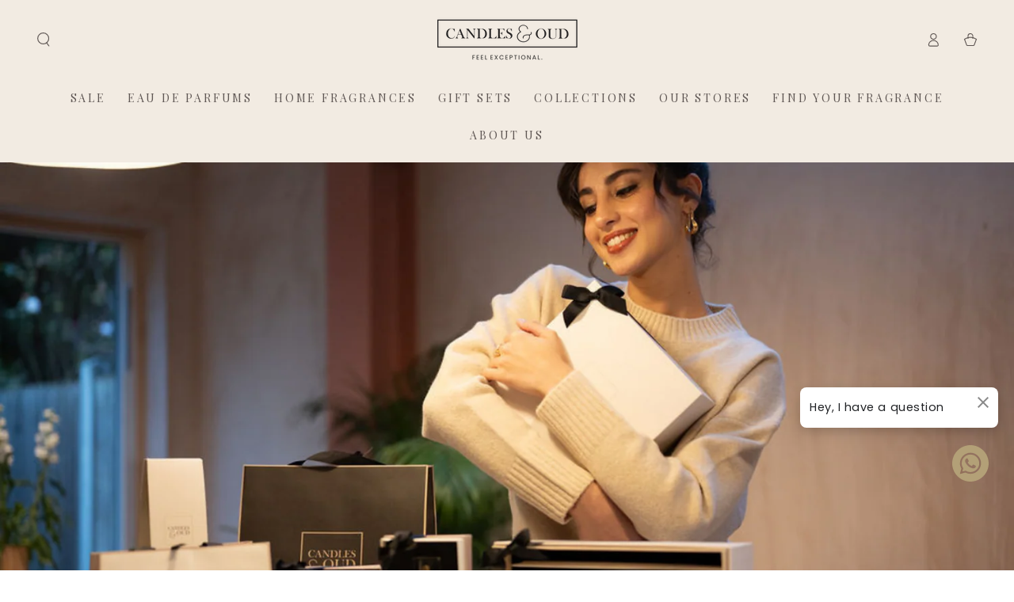

--- FILE ---
content_type: text/javascript
request_url: https://cdn.shopify.com/extensions/019bc667-2093-7c4d-822b-2d871d90e9e3/tipo-appointment-booking-156/assets/tipo.booking.bundle.fe9ae0300bd0e660e497.min.js
body_size: 13680
content:
"use strict";(self.webpackChunktipoBooking=self.webpackChunktipoBooking||[]).push([[940],{3907:(o,n,t)=>{t.d(n,{A:()=>a});var e=t(6314),i=t.n(e)()((function(o){return o[1]}));i.push([o.id,'.ss-main{position:relative;display:inline-block;user-select:none;color:#666;width:100%}.ss-main .ss-single-selected{display:flex;cursor:pointer;width:100%;height:30px;padding:6px;border:1px solid #dcdee2;border-radius:4px;background-color:#fff;outline:0;box-sizing:border-box;transition:background-color .2s}.ss-main .ss-single-selected.ss-disabled{background-color:#dcdee2;cursor:not-allowed}.ss-main .ss-single-selected.ss-open-above{border-top-left-radius:0;border-top-right-radius:0}.ss-main .ss-single-selected.ss-open-below{border-bottom-left-radius:0;border-bottom-right-radius:0}.ss-main .ss-single-selected .placeholder{flex:1 1 100%;text-align:left;width:calc(100% - 30px);-webkit-user-select:none;-moz-user-select:none;-ms-user-select:none;user-select:none}.ss-main .ss-single-selected .placeholder,.ss-main .ss-single-selected .placeholder *{display:flex;align-items:center;overflow:hidden;text-overflow:ellipsis;white-space:nowrap}.ss-main .ss-single-selected .placeholder *{width:auto}.ss-main .ss-single-selected .placeholder .ss-disabled{color:#dedede}.ss-main .ss-single-selected .ss-deselect{display:flex;align-items:center;justify-content:flex-end;flex:0 1 auto;margin:0 6px;font-weight:700}.ss-main .ss-single-selected .ss-deselect.ss-hide{display:none}.ss-main .ss-single-selected .ss-arrow{display:flex;align-items:center;justify-content:flex-end;flex:0 1 auto;margin:0 6px}.ss-main .ss-single-selected .ss-arrow span{border:solid #666;border-width:0 2px 2px 0;display:inline-block;padding:3px;transition:transform .2s,margin .2s}.ss-main .ss-single-selected .ss-arrow span.arrow-up{transform:rotate(-135deg);margin:3px 0 0}.ss-main .ss-single-selected .ss-arrow span.arrow-down{transform:rotate(45deg);margin:-3px 0 0}.ss-main .ss-multi-selected{display:flex;flex-direction:row;cursor:pointer;min-height:30px;width:100%;padding:0 0 0 3px;border:1px solid #dcdee2;border-radius:4px;background-color:#fff;outline:0;box-sizing:border-box;transition:background-color .2s}.ss-main .ss-multi-selected.ss-disabled{background-color:#dcdee2;cursor:not-allowed}.ss-main .ss-multi-selected.ss-disabled .ss-values .ss-disabled{color:#666}.ss-main .ss-multi-selected.ss-disabled .ss-values .ss-value .ss-value-delete{cursor:not-allowed}.ss-main .ss-multi-selected.ss-open-above{border-top-left-radius:0;border-top-right-radius:0}.ss-main .ss-multi-selected.ss-open-below{border-bottom-left-radius:0;border-bottom-right-radius:0}.ss-main .ss-multi-selected .ss-values{display:flex;flex-wrap:wrap;justify-content:flex-start;flex:1 1 100%;width:calc(100% - 30px)}.ss-main .ss-multi-selected .ss-values .ss-disabled{display:flex;padding:4px 5px;margin:2px 0;line-height:1em;align-items:center;width:100%;color:#dedede;overflow:hidden;text-overflow:ellipsis;white-space:nowrap}@keyframes scaleIn{0%{transform:scale(0);opacity:0}to{transform:scale(1);opacity:1}}@keyframes scaleOut{0%{transform:scale(1);opacity:1}to{transform:scale(0);opacity:0}}.ss-main .ss-multi-selected .ss-values .ss-value{display:flex;user-select:none;align-items:center;font-size:12px;padding:3px 5px;margin:3px 5px 3px 0;color:#fff;background-color:#5897fb;border-radius:4px;animation-name:scaleIn;animation-duration:.2s;animation-timing-function:ease-out;animation-fill-mode:both}.ss-main .ss-multi-selected .ss-values .ss-value.ss-out{animation-name:scaleOut;animation-duration:.2s;animation-timing-function:ease-out}.ss-main .ss-multi-selected .ss-values .ss-value .ss-value-delete{margin:0 0 0 5px;cursor:pointer}.ss-main .ss-multi-selected .ss-add{display:flex;flex:0 1 3px;margin:9px 12px 0 5px}.ss-main .ss-multi-selected .ss-add .ss-plus{display:flex;justify-content:center;align-items:center;background:#666;position:relative;height:10px;width:2px;transition:transform .2s}.ss-main .ss-multi-selected .ss-add .ss-plus:after{background:#666;content:"";position:absolute;height:2px;width:10px;left:-4px;top:4px}.ss-main .ss-multi-selected .ss-add .ss-plus.ss-cross{transform:rotate(45deg)}.ss-main .ss-content{position:absolute;width:100%;margin:-1px 0 0;box-sizing:border-box;border:1px solid #dcdee2;z-index:1010;background-color:#fff;transform-origin:center top;transition:transform .2s,opacity .2s;opacity:0;transform:scaleY(0)}.ss-main .ss-content.ss-open{display:block;opacity:1;transform:scaleY(1)}.ss-main .ss-content .ss-search{display:flex;flex-direction:row;padding:8px 8px 6px}.ss-main .ss-content .ss-search.ss-hide,.ss-main .ss-content .ss-search.ss-hide input{height:0;opacity:0;padding:0;margin:0}.ss-main .ss-content .ss-search input{display:inline-flex;font-size:inherit;line-height:inherit;flex:1 1 auto;width:100%;min-width:0;height:30px;padding:6px 8px;margin:0;border:1px solid #dcdee2;border-radius:4px;background-color:#fff;outline:0;text-align:left;box-sizing:border-box;-webkit-box-sizing:border-box;-webkit-appearance:textfield}.ss-main .ss-content .ss-search input::placeholder{color:#8a8a8a;vertical-align:middle}.ss-main .ss-content .ss-search input:focus{box-shadow:0 0 5px #5897fb}.ss-main .ss-content .ss-search .ss-addable{display:inline-flex;justify-content:center;align-items:center;cursor:pointer;font-size:22px;font-weight:700;flex:0 0 30px;height:30px;margin:0 0 0 8px;border:1px solid #dcdee2;border-radius:4px;box-sizing:border-box}.ss-main .ss-content .ss-addable{padding-top:0}.ss-main .ss-content .ss-list{max-height:200px;overflow-x:hidden;overflow-y:auto;text-align:left}.ss-main .ss-content .ss-list .ss-optgroup .ss-optgroup-label{padding:6px 10px;font-weight:700}.ss-main .ss-content .ss-list .ss-optgroup .ss-option{padding:6px 6px 6px 25px}.ss-main .ss-content .ss-list .ss-optgroup-label-selectable{cursor:pointer}.ss-main .ss-content .ss-list .ss-optgroup-label-selectable:hover{color:#fff;background-color:#5897fb}.ss-main .ss-content .ss-list .ss-option{padding:6px 10px;cursor:pointer;user-select:none}.ss-main .ss-content .ss-list .ss-option *{display:inline-block}.ss-main .ss-content .ss-list .ss-option.ss-highlighted,.ss-main .ss-content .ss-list .ss-option:hover{color:#fff;background-color:#5897fb}.ss-main .ss-content .ss-list .ss-option.ss-disabled{cursor:not-allowed;color:#dedede;background-color:#fff}.ss-main .ss-content .ss-list .ss-option:not(.ss-disabled).ss-option-selected{color:#666;background-color:rgba(88,151,251,.1)}.ss-main .ss-content .ss-list .ss-option.ss-hide{display:none}.ss-main .ss-content .ss-list .ss-option .ss-search-highlight{background-color:#fffb8c}.ss-main .ss-single-selected .ss-arrow span{border-color:#6370a7}.ss-main .ss-content.ss-open{border-radius:4px;overflow:hidden}.ss-main .ss-content .ss-list .ss-option{height:36px;font-size:14px;color:#6370a7;line-height:36px;padding:0 23px;background:#fff;white-space:nowrap;text-overflow:ellipsis;overflow:hidden}.ss-main .ss-content .ss-list .ss-option:hover{background:#f9fafd;color:#6370a7}.ss-main .ss-content .ss-list{max-height:110px}.ss-main .ss-content .ss-search{display:none}.ss-main .ss-single-selected .placeholder{display:block}.ss-main .ss-content .ss-list::-webkit-scrollbar-track{background:none}.ss-main .ss-content .ss-list::-webkit-scrollbar-thumb{background:#d0d5e8;border-radius:4px}.ss-main .ss-content .ss-list::-webkit-scrollbar-thumb:hover{background:#c1c8e2}.tpb-booking-form{display:flex;align-items:center;justify-content:center;max-width:840px;position:relative;background:#fff;text-align:left;margin:0 auto;width:100%}@media only screen and (max-width: 768px){.tpb-booking-form{margin:20px 55px}}@media only screen and (max-width: 640px)and (orientation: portrait){.tpb-booking-form{margin:20px}}.tpb-booking-form *{box-sizing:border-box;color:inherit}.tpb-booking-form .tpb-box-wrapper{width:100%;height:100%;border:1px solid #e2e6ec;border-radius:10px;-moz-box-shadow:0 10px 50px rgba(37,49,98,.15);-webkit-box-shadow:0 10px 50px rgba(37,49,98,.15);box-shadow:0 10px 50px rgba(37,49,98,.15)}.tpb-booking-form .tpb-box{width:100%;background-color:#fff;overflow:hidden;border-radius:10px}.tpb-booking-form .tpb-box h2{color:#323a45;font-size:27px;line-height:60px;font-style:normal;font-weight:400;letter-spacing:0px;text-transform:none;text-align:center}.tpb-booking-form .tpb-box .tpb-form{display:block}.tpb-booking-form .tpb-box .tpb-form-control{color:#323a45;margin-bottom:22px;display:none}.tpb-booking-form .tpb-box .tpb-form-control.visible{display:block;width:100%;padding:0}.tpb-booking-form .tpb-box .tpb-form-control.terms{display:flex !important;align-items:flex-start}.tpb-booking-form .tpb-box .tpb-form-control.terms label{color:#000;cursor:pointer;margin:2px 0 0 5px}.tpb-booking-form .tpb-box .tpb-form-control.terms label a{text-decoration:none;color:#00e}.tpb-booking-form .tpb-box .tpb-form-control.terms label .error{color:red;font-size:12px;display:block;padding-left:0px;margin-top:10px}.tpb-booking-form .tpb-box .tpb-form-control.terms input{margin-left:0}.tpb-booking-form .tpb-box .tpb-form-control .tpb-form-control-option{display:none}.tpb-booking-form .tpb-box .tpb-form-control label{float:none;display:inline-block;text-align:left;max-width:100%;margin:0 0 8px;font-weight:300;padding:0;font-size:14px;line-height:1}.tpb-booking-form .tpb-box .tpb-form-control label.inline{display:flex;align-items:center;justify-content:space-between}.tpb-booking-form .tpb-box .tpb-form-control #tpb-message-bring_qty{font-size:14px;margin:10px 0 0 10px;font-weight:300}.tpb-booking-form .tpb-box .tpb-form-control .ss-single-selected{font-family:"Roboto",sans-serif;font-size:14px;font-weight:400;line-height:1;width:100%;height:44px;background-color:#f8f9fd;background-image:none;border-radius:4px;border:none;-webkit-box-sizing:border-box;box-sizing:border-box;outline:0;padding:0 20px 0 17px;margin:0;-webkit-appearance:none;-webkit-transition:border-color .2s cubic-bezier(0.645, 0.045, 0.355, 1);transition:border-color .2s cubic-bezier(0.645, 0.045, 0.355, 1);box-shadow:none;line-height:44px}.tpb-booking-form .tpb-box .tpb-form-control .ss-single-selected .placeholder{background:none}.tpb-booking-form .tpb-box .tpb-form-control .bringQty-input,.tpb-booking-form .tpb-box .tpb-form-control #tpb-productTitle-input{display:block;width:100%;height:44px;border:none;background:#f8f9fd;padding:0 20px 0 18px}.tpb-booking-form .tpb-box .tpb-form-control .bringQty-input:focus{outline:none}.tpb-booking-form .tpb-box .tpb-form-control .switch{position:relative;display:inline-block;width:40px;height:22px;margin:0}.tpb-booking-form .tpb-box .tpb-form-control .switch input{opacity:0;width:0;height:0}.tpb-booking-form .tpb-box .tpb-form-control .switch input:checked+.tpb-slider{background-color:#2196f3 !important}.tpb-booking-form .tpb-box .tpb-form-control .switch input:focus+.tpb-slider{box-shadow:0 0 1px #2196f3 !important}.tpb-booking-form .tpb-box .tpb-form-control .switch input:checked+.tpb-slider:before{-webkit-transform:translateX(18px);-ms-transform:translateX(18px);transform:translateX(18px)}.tpb-booking-form .tpb-box .tpb-form-control .switch .tpb-slider{position:absolute !important;cursor:pointer;top:0;left:0;right:0;bottom:0;padding:0 0 23px 0 !important;background-color:#ccc !important;-webkit-transition:.4s !important;transition:.4s}.tpb-booking-form .tpb-box .tpb-form-control .switch .tpb-slider:before{position:absolute;content:"";height:18px;width:18px;left:2px;bottom:2px;background-color:#fff !important;-webkit-transition:.4s;transition:.4s}.tpb-booking-form .tpb-box .tpb-form-control .switch .tpb-slider.round{border-radius:22px}.tpb-booking-form .tpb-box .tpb-form-control .switch .tpb-slider.round:before{border-radius:50%}.tpb-booking-form .tpb-box .content{padding:0;width:300%;transition:all .5s}.tpb-booking-form .tpb-box .content ul li:before{content:unset}.tpb-booking-form .tpb-box .content .step1{width:33.3333333%;float:left;transition:all .5s;background-color:#fff;padding:65px 40px 65px 30px;background-repeat:no-repeat;background-size:cover;background-position:center}@media only screen and (max-width: 640px)and (orientation: portrait){.tpb-booking-form .tpb-box .content .step1{padding:25px}}.tpb-booking-form .tpb-box .content .step1 .inner-step{width:50%;margin:0 auto;transition:all .5s;float:right}@media only screen and (max-width: 640px)and (orientation: portrait){.tpb-booking-form .tpb-box .content .step1 .inner-step{width:100%}}.tpb-booking-form .tpb-box .content .step1 .inner-step h5{font-size:24px;font-weight:400;margin:0}.tpb-booking-form .tpb-box .content .step3 .title{margin:0}.tpb-booking-form .tpb-box .content[data-step="1"] .step2{height:0}.tpb-booking-form .tpb-box .content[data-step="1"] .step3{height:0}.tpb-booking-form .copyright{font-size:12px !important;text-align:center !important;margin:5px 0 !important}.tpb-booking-form .copyright p{margin:0 !important}.tpb-booking-form .copyright a{border:none;text-decoration:none}.tpb-booking-form .copyright .company{font-weight:600;text-decoration:underline}.tpb-booking-form .booking-note{word-break:break-word}.tpb-message_not-available{display:none;margin-top:10px;font-weight:300;background:#faebd7;padding:2px 5px;font-size:13px}.tpb-message_not-available .dismiss{display:flex;align-items:center}.tpb-message_not-available .dismiss svg{width:14px;height:14px;cursor:pointer}.tpb-box .action{text-align:center}.tpb-box .action.fullwidth{padding:15px}@media only screen and (max-width: 640px)and (orientation: portrait){.tpb-box .action.fullwidth{padding-bottom:55px}}@media only screen and (max-width: 640px)and (orientation: portrait){.tpb-box .action{padding-bottom:30px}}.tpb-box .action button[disabled]{cursor:no-drop !important;opacity:.6}.tpb-box .action .continue-button{width:100%;border:none;white-space:nowrap;cursor:pointer;-webkit-appearance:none;text-align:center;-webkit-box-sizing:border-box;box-sizing:border-box;outline:0;-webkit-transition:.1s;transition:.1s;font-weight:500;padding:12px 20px;font-size:14px;border-radius:4px;color:#fff;margin:0 auto;line-height:initial}.tpb-box .action .back-button{background:#f8f9fd;padding:12px 37px;border:1px solid #e7eaf4;border-radius:4px;margin-bottom:30px;line-height:initial}.tpb-box .action .back-button.c2{display:none}@media only screen and (max-width: 640px)and (orientation: portrait){.tpb-box .action .back-button{width:100%;margin-bottom:15px}.tpb-box .action .back-button.c2{display:block}}.tpb-box .action .tpb-remaining-time{font-size:12px;text-align:left;margin:0 0 15px 0 !important;padding:0 !important}.tpb-hidden{display:none !important}.tpb-disabled{opacity:.5;pointer-events:none}.x480.tpb-booking-form{margin:0px;width:100%;padding:0}.x480.tpb-booking-form .content .step1{padding:25px;background-color:#fff}.x480.tpb-booking-form .content .step1 .inner-step{width:100%}.x480 .action .back-button{width:100%;margin-bottom:15px}.x480 .action .confirm-button{width:100%;margin-bottom:0}.product.tpb-booking-form.hideDropdownIcon .tpb-form-control.product .ss-single-selected .ss-arrow{display:none !important}.product.tpb-booking-form.hideServiceName .tpb-form-control.product{display:none !important}.product.tpb-booking-form.hideTitle .step1 .inner-step h5{display:none !important}.product.tpb-booking-form.hideDropdown.hideServiceName .tpb-form-control.product{display:none !important}.product.tpb-booking-form.hideDropdown .tpb-form-control.product{display:flex !important;align-items:baseline;padding:0 10px;margin-bottom:10px}.product.tpb-booking-form.hideDropdown .tpb-form-control.product label{display:none !important}.product.tpb-booking-form.hideDropdown .tpb-form-control.product .ss-single-selected{padding-left:0 !important;background-color:rgba(0,0,0,0) !important}.product.tpb-booking-form.hideDropdown .tpb-form-control.product .ss-single-selected .ss-arrow{display:none !important}.product.tpb-booking-form.hideDropdown .tpb-form-control.product .ss-single-selected .placeholder{font-weight:600;font-size:20px}.hidePrice.tpb-booking-form .tpb-form-control.price{display:none !important}.tpb_hidden{display:none !important;visibility:hidden !important}.cricle .tpbOnlineBooking_actions:not(.stickyBar){border-radius:50%}.cricle .tpbOnlineBooking_actions.default{width:100px;height:100px}.cricle .tpbOnlineBooking_actions.default .tpbOnlineBookingBtn{border-radius:50%}.cricle .tpbOnlineBooking_actions.default .tpbOnlineBookingBtn:before{border-radius:50%}.rectangle .tpbOnlineBooking_actions{border-radius:10px}.rectangle .tpbOnlineBooking_actions .tpbOnlineBookingBtn{border-radius:10px;padding:5px}.rectangle .tpbOnlineBooking_actions.default{width:130px;min-height:70px;height:70px}.rectangle .tpbOnlineBooking_actions.default .tpbOnlineBookingBtn:before{border-radius:10px}.square .tpbOnlineBooking_actions{width:100px;height:100px;border-radius:10px}.square .tpbOnlineBooking_actions.stickyBar .tpbOnlineBookingBtn{border-radius:0px}.square .tpbOnlineBooking_actions.stickyBar .tpbOnlineBookingBtn:before{border-radius:0px}.square .tpbOnlineBooking_actions .tpbOnlineBookingBtn{border-radius:10px}.square .tpbOnlineBooking_actions .tpbOnlineBookingBtn:before{border-radius:10px}@keyframes loadSliderIn{from{opacity:0}to{opacity:1}}.tpb-hideThumbnailService .step3 .product-info .thumb{display:none !important}#tpbOnlineBooking .tpbOnlineBooking_background.open{position:fixed;top:0;right:0;bottom:0;left:0;background:rgba(0,0,0,.3);z-index:99998;display:block}#tpbOnlineBooking .tpbOnlineBooking_container{position:fixed;top:6%;right:0;bottom:auto;border-radius:10px;overflow:hidden;display:none}#tpbOnlineBooking .tpbOnlineBooking_container.hideStep3 .tpbOnlineBooking_form{display:none}#tpbOnlineBooking .tpbOnlineBooking_container.hideStep3 .tpb-booking-form{overflow-y:auto}#tpbOnlineBooking .tpbOnlineBooking_container.open{display:block;left:50%;top:50%;transform:translate(-50%, -50%);max-height:770px;max-width:570px;overflow-y:auto;background:#fff;z-index:99999;box-shadow:0px 5px 10px 0px rgba(0,0,0,.5);animation:loadSliderIn ease-out .4s !important}#tpbOnlineBooking .tpbOnlineBooking_container.open .tpbOnlineBooking_close{display:inline-block;position:absolute;right:0;top:-3px;margin:0 10px;color:#bf1212;font-size:35px;padding:0 5px;font-weight:700;cursor:pointer}#tpbOnlineBooking .tpbOnlineBooking_container.open .tpbOnlineBooking_close:hover{transform:scale(0.95)}#tpbOnlineBooking .tpbOnlineBooking_container.open .tpbOnlineBooking_form{margin:0;padding:30px 5px 5px;border-bottom:1px solid rgba(0,0,0,.1)}#tpbOnlineBooking .tpbOnlineBooking_container.open .tpbOnlineBooking_form .tpbOnlineBooking_title{text-align:center;font-size:30px;margin-bottom:5px}#tpbOnlineBooking .tpbOnlineBooking_container.open .tpbOnlineBooking_form .tpbOnlineBooking_description{text-align:center;color:gray;margin-bottom:10px;padding:0 20px}#tpbOnlineBooking .tpbOnlineBooking_container.open .tpbOnlineBooking_form .tpbOnlineBoooking_product{display:none;justify-content:center;margin-bottom:5px}#tpbOnlineBooking .tpbOnlineBooking_container.open .tpbOnlineBooking_form .tpbOnlineBoooking_product .tpb_product_background{background-size:100% 100%;width:60px;height:60px;border-radius:5px;box-shadow:rgba(0,0,0,.3) 0px 0px 10px;border:1px solid #d7d2d2}#tpbOnlineBooking .tpbOnlineBooking_container.open .tpb-booking-form{height:100%}#tpbOnlineBooking .tpbOnlineBooking_container.open .tpb-booking-form [data-step="1"] .step1 .inner-step{width:100%}#tpbOnlineBooking .tpbOnlineBooking_container.open .tpb-booking-form [data-step="1"] .continue-button{margin:5% 0 0;height:45px}#tpbOnlineBooking .tpbOnlineBooking_container.open .tpb-booking-form .tpb-box{border-radius:0 !important}#tpbOnlineBooking .tpbOnlineBooking_container.open .tpb-booking-form .tpb-box .action .continue-button.c2{margin-bottom:0 !important}#tpbOnlineBooking .tpbOnlineBooking_container.open .tpb-booking-form .step1 .inner-step h5{text-align:center}#tpbOnlineBooking .tpbOnlineBooking_container.open .tpb-booking-form .tpb-box-wrapper{border:none !important;box-shadow:none !important}#tpbOnlineBooking .tpbOnlineBooking_container.open .tpb-booking-form .tpb-form-control.product{margin:20px 0}#tpbOnlineBooking .tpbOnlineBooking_container.open .tpb-booking-form .tpb-form-control-option{margin:20px 0}#tpbOnlineBooking .tpbOnlineBooking_container.open .tpb-booking-form .step3 .product-info .title{margin:0 !important}#tpbOnlineBooking .tpbOnlineBooking_container.open .tpb-booking-form .step3 .subtotal{margin-bottom:15px !important}#tpbOnlineBooking .tpbOnlineBooking_actions{position:fixed;z-index:9999}#tpbOnlineBooking .tpbOnlineBooking_actions.default{background:none !important}#tpbOnlineBooking .tpbOnlineBooking_actions.default.bottom-right{right:30px;bottom:60px}#tpbOnlineBooking .tpbOnlineBooking_actions.default.bottom-left{left:30px;bottom:60px}#tpbOnlineBooking .tpbOnlineBooking_actions.default.top-left{left:30px;top:60px}#tpbOnlineBooking .tpbOnlineBooking_actions.default.top-right{right:30px;top:60px}#tpbOnlineBooking .tpbOnlineBooking_actions.stickyBar{width:120px !important;height:60px !important;border-top-left-radius:5px;border-bottom-left-radius:5px;box-shadow:0px 5px 10px 0px rgba(0,0,0,.5);bottom:65%}#tpbOnlineBooking .tpbOnlineBooking_actions.stickyBar.right{right:-50px;transition:all .3s}#tpbOnlineBooking .tpbOnlineBooking_actions.stickyBar.right .tpbOnlineBooking_icon{margin-left:19px}#tpbOnlineBooking .tpbOnlineBooking_actions.stickyBar.right:hover{right:0px}#tpbOnlineBooking .tpbOnlineBooking_actions.stickyBar.left{left:-50px;transition:all .3s}#tpbOnlineBooking .tpbOnlineBooking_actions.stickyBar.left .tpbOnlineBooking_icon{float:right;margin-right:19px}#tpbOnlineBooking .tpbOnlineBooking_actions.stickyBar.left:hover{left:0px}#tpbOnlineBooking .tpbOnlineBooking_actions.stickyBar .tpbOnlineBookingBtn:hover{transform:scale(1) !important}#tpbOnlineBooking .tpbOnlineBooking_actions.stickyBar .tpbOnlineBookingBtn:before{border-radius:0 !important}#tpbOnlineBooking .tpbOnlineBooking_actions.stickyBar .tpbOnlineBooking_icon{display:block !important;width:35px;margin-top:10px}#tpbOnlineBooking .tpbOnlineBooking_actions.stickyBar .tpbOnlineBooking_icon path{fill:#fff}#tpbOnlineBooking .tpbOnlineBooking_actions.stickyBar:hover .tpbOnlineBooking_icon{display:none !important}#tpbOnlineBooking .tpbOnlineBooking_actions.stickyBar .tpbOnlineBookingBtn{display:none !important}#tpbOnlineBooking .tpbOnlineBooking_actions.stickyBar:hover .tpbOnlineBookingBtn{display:block !important;padding:5px}#tpbOnlineBooking .tpbOnlineBooking_actions .tpbOnlineBookingBtn{border:none;color:#fff;font-size:15px;font-weight:500;width:100%;height:100%;cursor:pointer;box-shadow:0px 5px 10px 0px rgba(0,0,0,.5);transition:all .3s}#tpbOnlineBooking .tpbOnlineBooking_actions .tpbOnlineBookingBtn:hover{transform:scale(0.95)}@media(max-width: 1024px){#tpbOnlineBooking .tpbOnlineBooking_container.open{left:25%;top:50%;transform:translate(-10%, -50%)}}@media(max-width: 970px){#tpbOnlineBooking .tpbOnlineBooking_container.open{left:25%;top:50%;transform:translate(-15%, -50%)}}@media(max-width: 700px){#tpbOnlineBooking .tpbOnlineBooking_container.open{left:5%;top:50%;transform:translate(0%, -50%)}#tpbOnlineBooking .tpbOnlineBooking_container.open .tpb-booking-form{margin:0 !important}#tpbOnlineBooking .tpbOnlineBooking_container.open .tpb-box .content .confirm .product-info .thumb{width:80px;height:80px}#tpbOnlineBooking .tpbOnlineBooking_container.open #tpbOnlineBooking .tpbOnlineBooking_container.open .tpb-booking-form [data-step="1"] .continue-button{margin:15% 0 0}}@media(max-width: 640px){#tpbOnlineBooking .tpbOnlineBooking_container.open{left:3%;top:50%;transform:translate(-1.5%, -50%);margin:0 0 1%}#tpbOnlineBooking .tpbOnlineBooking_container.open .tpbOnlineBooking_close{top:5px}#tpbOnlineBooking .tpbOnlineBooking_container.open .tpbOnlineBooking_title{font-size:25px !important;font-family:emoji}#tpbOnlineBooking .tpbOnlineBooking_container.open .tpbOnlineBooking_description{padding:0 20px;font-size:13px !important;font-family:emoji}#tpbOnlineBooking .tpbOnlineBooking_container.open .tpb-booking-form{margin:0 !important}}@media(max-width: 375px){#tpbOnlineBooking .tpbOnlineBooking_form{display:none}#tpbOnlineBooking .tpbOnlineBooking_title{font-size:20px !important}#tpbOnlineBooking .tpbOnlineBooking_description{font-size:13px !important;margin-bottom:0}#tpbOnlineBooking .tpbOnlineBooking_close{top:10px}#tpbOnlineBooking [data-step="2"] .tpb-box .action{padding-bottom:0px}#tpbOnlineBooking [data-step="2"] .tpb-box .action .back-button{margin-bottom:5px}}.tpbOnlineBookingBtn{position:relative}.default .tpbOnlineBookingBtn:before{content:"";position:absolute;width:160%;height:160%;-webkit-animation-delay:0s;animation-delay:0s;-webkit-animation:pulsate1 2s;animation:pulsate1 2s;-webkit-animation-direction:forwards;animation-direction:forwards;-webkit-animation-iteration-count:infinite;animation-iteration-count:infinite;-webkit-animation-timing-function:steps;animation-timing-function:steps;opacity:1;border:5px solid rgba(106,255,224,.4);top:-30%;left:-30%;background:rgba(198,16,0,0)}@-webkit-keyframes pulsate1{0%{-webkit-transform:scale(0.6);transform:scale(0.6);opacity:1;box-shadow:inset 0px 0px 25px 3px hsla(0,0%,100%,.75),0px 0px 25px 10px hsla(0,0%,100%,.75)}100%{-webkit-transform:scale(1);transform:scale(1);opacity:0;box-shadow:none}}@keyframes pulsate1{0%{-webkit-transform:scale(0.6);transform:scale(0.6);opacity:1;box-shadow:inset 0px 0px 25px 3px hsla(0,0%,100%,.75),0px 0px 25px 10px hsla(0,0%,100%,.75)}100%{-webkit-transform:scale(1, 1);transform:scale(1);opacity:0;box-shadow:none}}.tpb-quickBooking-button{width:100%;border:none;cursor:pointer;padding:12px 24px;margin-top:20px;border-radius:5px;position:relative;z-index:999;font-size:14px;text-align:center;color:#fff}#tpb-quickBooking-popup.open{display:block !important;position:fixed;top:0;right:0;left:0;bottom:0;z-index:999;background:rgba(0,0,0,.2);overflow-y:auto}#tpb-quickBooking-popup.open .tpb-quickBooking-popup_container{width:100%;height:100%;display:flex;justify-content:center;align-items:center}#tpb-quickBooking-popup.open .tpb-quickBooking-popup_container .tpb-quickBooking-popup_row{height:auto;display:flex;flex-wrap:wrap;align-items:center;justify-content:center;position:relative;background:#fff}#tpb-quickBooking-popup.open .tpb-quickBooking-popup_container .tpb-quickBooking-popup_row .tpb-quickBooking-popup_form,#tpb-quickBooking-popup.open .tpb-quickBooking-popup_container .tpb-quickBooking-popup_row .tpb-quickBooking-popup_image{width:460px;height:100%;padding:20px}#tpb-quickBooking-popup.open .tpb-quickBooking-popup_container .tpb-quickBooking-popup_row .tpb-quickBooking-popup_form{overflow-y:auto;max-height:600px;border-left:1px solid #e4e2e2;border-right:1px solid #e4e2e2}#tpb-quickBooking-popup.open .tpb-quickBooking-popup_container .tpb-quickBooking-popup_row .tpb-quickBooking-popup_image{border-right:1px solid #e4e2e2;border-left:1px solid #e4e2e2}#tpb-quickBooking-popup.open .tpb-quickBooking-popup_container .tpb-quickBooking-popup_row .tpb-quickBooking-popup_image img{width:100%;height:100%}#tpb-quickBooking-popup.open .tpb-quickBooking-popup_container .tpb-quickBooking-popup_row .tpb-quickBooking-popup_close{position:absolute;top:-12px;right:-12px;cursor:pointer;background:#fff;border-radius:50%;box-shadow:0 0 10px rgba(0,0,0,.1);display:flex;padding:4px}#tpb-quickBooking-popup.open .tpb-quickBooking-popup_container .tpb-quickBooking-popup_row .tpb-quickBooking-popup_close path{fill:red}#tpb-quickBooking-popup.open .tpb-quickBooking-popup_container .tpb-quickBooking-popup_row .tpb-booking-form .tpb-box-wrapper{border-radius:0 !important;border:none;box-shadow:none;-webkit-box-shadow:none;-moz-box-shadow:none}#tpb-quickBooking-popup.open .tpb-quickBooking-popup_container .tpb-quickBooking-popup_row .tpb-booking-form .tpb-box-wrapper .step1 .inner-step h5{text-align:center !important}#tpb-quickBooking-popup.open .tpb-quickBooking-popup_container .tpb-quickBooking-popup_row .tpb-booking-form .tpb-box-wrapper .tpb-box{border-radius:0 !important;border:none}.tpb-quickBooking-item{position:relative}.tpb-quickBooking-item .tpb-quickBooking-button.cricle{position:absolute;top:-10px;right:-30px;z-index:999;border-radius:50%;width:100px;height:100px;padding:2px;line-height:1;overflow:hidden;display:none;transition:all .3s;opacity:0}.tpb-quickBooking-item:hover .tpb-quickBooking-button.cricle{display:block;right:-5px;opacity:1}.tpb-exclude-variant .continue-button.c2,.tpb-exclude-variant .continue-button.c1,.tpb-exclude-variant [data-view=days] li{pointer-events:none !important}.tpb-exclude-variant .continue-button.c2,.tpb-exclude-variant .continue-button.c1{opacity:.6}.tpb-exclude-variant [data-view=days] li{text-decoration:line-through !important;color:#a3a3a3 !important}@media(max-width: 820px){#tpb-quickBooking-popup .tpb-quickBooking-popup_container .tpb-quickBooking-popup_image{display:none !important}#tpb-quickBooking-popup.open .tpb-quickBooking-popup_container .tpb-quickBooking-popup_row .tpb-quickBooking-popup_form{width:100%;max-width:500px}}.tpb-booking-form.tpb-hide-unavailable_timeslots .tpb-timepicker .radiobtn.disabled{display:none !important}.tpb-booking-form.tpb-hide-unavailable_date .tpb-datepicker .datepicker-panel>ul>li.disabled{visibility:hidden !important;opacity:0 !important}#tpb-quickBooking-popup .tpb-quickBooking-popup_container{display:block}.tpb-quickBooking-popup_container{display:none}',""]);const a=i},8108:(o,n,t)=>{var e=t(5072),i=t.n(e),a=t(3907),l={insert:"head",singleton:!1};i()(a.A,l),a.A.locals},6181:(o,n,t)=>{t.d(n,{A:()=>a});var e=t(2143);const i=t(2119);i.filters.define("format_timezone",e.Pt),i.templates={widget:'\n<div class="tpb-box-wrapper" data-step="1">\n    <div class="tpb-box">\n        <div class="spinner">\n            <div class="lds-ellipsis">\n                <div></div>\n                <div></div>\n                <div></div>\n                <div></div>\n            </div>\n        </div>\n        <form class="tpb-form" novalidate>\n            <div class="content" data-step="1">\n                <input type="hidden" class="timeSlots" value=""/>\n                <input type="hidden" class="shopUrl" name="shopUrl" value="{{it.tpbShopUrl}}"/>\n                <input type="hidden" class="duration" name="duration" value=""\n                    data-label="{{it.tpbText.duration}}"/>\n                <input type="hidden" class="datetime" name="datetime" value=""\n                    data-label="{{it.tpbText.datetime}}"/>\n                <textarea class="hidden extraFieldSets" style="display:none;"></textarea>\n                <div class="step1">\n                    <div class="inner-step">\n                        {{@if(it.preview)}}\n                            <h5 class="tpb-service-title">{{ it.tpbProduct.title }}</h5>\n                        {{#else}}\n                            <h5 class="tpb-select-service">{{*it.tpbText.please_select}}</h5>\n                        {{/if}}\n                        <div class="tpb-form-control product visible">\n                            <label for="product">{{*it.tpbText.product}}</label>\n                            <select class="slim-select tpb-select-product"\n                                    placeholder="{{it.tpbText.product_placeholder}}" name="productId"\n                                    data-label="{{*it.tpbText.product}}">\n                                <option data-placeholder="true" value>{{it.tpbText.product_placeholder}}</option>\n                                {{@foreach(it.products) => key, product}}\n                                    <option value="{{product.id}}" data-handle="{{product.handle}}">{{product.title}}</option>\n                                {{/foreach}}\n                            </select>\n                        </div>\n                        <div class="tpb-form-control variant">\n                            <div class="tpb-form-control-option tpb-option-1">\n                                <label for="option-1" class="tpb-label-option1"></label>\n                                <select class="slim-select tpb-select-option tpb-select-option-1"\n                                        placeholder="{{it.tpbText.variant_placeholder}}" name="option1"\n                                        data-label="option1">\n                                    <option data-placeholder="true"/>\n                                </select>\n                            </div>\n                            <div class="tpb-form-control-option tpb-option-2">\n                                <label for="option-2" class="tpb-label-option2"></label>\n                                <select class="slim-select tpb-select-option tpb-select-option-2"\n                                        placeholder="{{it.tpbText.variant_placeholder}}" name="option2"\n                                        data-label="option2">\n                                    <option data-placeholder="true"/>\n                                </select>\n                            </div>\n                            <div class="tpb-form-control-option tpb-option-3">\n                                <label for="option-3" class="tpb-label-option3"></label>\n                                <select class="slim-select tpb-select-option tpb-select-option-3  "\n                                        placeholder="{{it.tpbText.variant_placeholder}}" name="option3"\n                                        data-label="option3">\n                                    <option data-placeholder="true"/>\n                                </select>\n                            </div>\n\n                        </div>\n                        <div class="tpb-form-control employee {{! !it.settings.general.multipleEmployees && \'tbp-hidden\' }}">\n                            <label for="product">{{*it.tpbText.employee}}</label>\n                            <select class="slim-select tpb-select-employee"\n                                    placeholder="{{it.tpbText.employee_placeholder}}" name="employeeId"\n                                    data-label="{{*it.tpbText.employee}}">\n                                <option data-placeholder="true"></option>\n                            </select>\n                        </div>\n                        <div class="tpb-form-control location {{ (it.settings.general.show_location_on_front_store === false) && \'tbp-hidden\' }}">\n                            <label>{{*it.tpbText.location}}</label>\n                            <select class="slim-select tpb-select-location"\n                                    placeholder="{{it.tpbText.location_placeholder}}" name="locationId"\n                                    data-label="{{*it.tpbText.location}}">\n                                <option data-placeholder="true"></option>\n                            </select>\n                        </div>\n                        {{@if(it.settings.general.allow_bring_more)}}\n                        <div class="tpb-form-control visible" style="display:none">\n                            <label class="inline" for="bring_qty">\n                                <span>{{*it.tpbText.bringing_anyone}}</span>\n                                <label class="switch">\n                                    <input type="checkbox" class="bringToggle">\n                                    <span class="tpb-slider round"></span>\n                                </label>\n                            </label>\n                        </div>\n                        <div class="tpb-form-control bringQty">\n                            <label for="product">{{*it.tpbText.num_of_additional}}</label>\n                            <input class="bringQty-input" type="text" id="bring_qty" name="bring_qty" data-label="{{it.tpbText.num_of_additional}}" value min="1"/>\n                            <p id="tpb-message-bring_qty"></p>\n                        </div>\n                        {{/if}}\n                        <div class="tpb-form-control price" >\n                            <p>{{*it.tpbText.price}} : <span class="tpb-text-price"/></p>\n                        </div>\n                        {{@if(it.settings.general?.show_terms)}}\n                            <div class="tpb-form-control terms">\n                                <input name="terms" id="terms" type="checkbox" value={terms} value />\n                                <label for="terms">\n                                    {{@if(it.settings.general?.terms_label)}} {{* it.settings.general?.terms_label }} {{#else}} I accept the {{/if}}\n                                    <a href="{{@if(it.settings.general.terms_url)}} {{*it.settings.general.terms_url}} {{#else}}#{{/if}}">\n                                        {{@if(it.settings.general?.terms_label_of_url)}} {{* it.settings.general?.terms_label_of_url }} {{#else}} Terms of Service {{/if}}                                      \n                                    </a>\n                                    <span class="error"></span>\n                                </label>\n                            </div>\n                        {{/if}}\n                        <div class="tpb-form-control booking-note">\n                            <p></p>\n                        </div>\n                        <div class="action">\n                            <button disabled type="button" class="continue-button c1">\n                                {{*it.tpbText.continue}}\n                            </button>\n                        </div>\n                        <div class="tpb-message_not-available">\n                            <div class="content">{{*it.tpbText.not_available}}</div>\n                            <div class="dismiss">\n                                <svg viewBox="0 0 20 20" class="" focusable="false" aria-hidden="true">\n                                    <path\n                                        d="M11.414 10l4.293-4.293a.999.999 0 1 0-1.414-1.414L10 8.586 5.707 4.293a.999.999 0 1 0-1.414 1.414L8.586 10l-4.293 4.293a.999.999 0 1 0 1.414 1.414L10 11.414l4.293 4.293a.997.997 0 0 0 1.414 0 .999.999 0 0 0 0-1.414L11.414 10z"\n                                        fill-rule="evenodd"></path>\n                                </svg>\n                            </div>\n                        </div>\n                        {{@if(it.settings.general.remove_copyright !== true && !it.isPaidPlan)}}\n                        <div class="copyright" style="display:block !important;opacity:1 !important;font-size:12x !important;">\n                            <p style="display:block !important;opacity:1 !important;font-size:12x !important;">Made by <a style="display: inline !important;" href="//apps.shopify.com/tipo-appointment-booking" rel="nofollow" attribute target="_blank"><span style="display: inline !important;" class="company">Tipo Appointment Booking</span></a></p>\n                        </div>\n                        {{/if}}\n                    </div>\n                </div>\n                <div class="step2">\n                    <div class="inner-step">\n                        <input type="hidden" name="date" class="date" data-label="{{it.tpbText.date}}"/>\n                        <div class="tpb-datepicker"></div>\n                        <div class="timezone-note" >\n                            <div class="timezone-icon"><svg aria-hidden="true" focusable="false" data-prefix="fas" data-icon="globe-americas" class="svg-inline--fa fa-globe-americas fa-w-16" role="img" xmlns="http://www.w3.org/2000/svg" viewBox="0 0 496 512"><path fill="currentColor" d="M248 8C111.03 8 0 119.03 0 256s111.03 248 248 248 248-111.03 248-248S384.97 8 248 8zm82.29 357.6c-3.9 3.88-7.99 7.95-11.31 11.28-2.99 3-5.1 6.7-6.17 10.71-1.51 5.66-2.73 11.38-4.77 16.87l-17.39 46.85c-13.76 3-28 4.69-42.65 4.69v-27.38c1.69-12.62-7.64-36.26-22.63-51.25-6-6-9.37-14.14-9.37-22.63v-32.01c0-11.64-6.27-22.34-16.46-27.97-14.37-7.95-34.81-19.06-48.81-26.11-11.48-5.78-22.1-13.14-31.65-21.75l-.8-.72a114.792 114.792 0 0 1-18.06-20.74c-9.38-13.77-24.66-36.42-34.59-51.14 20.47-45.5 57.36-82.04 103.2-101.89l24.01 12.01C203.48 89.74 216 82.01 216 70.11v-11.3c7.99-1.29 16.12-2.11 24.39-2.42l28.3 28.3c6.25 6.25 6.25 16.38 0 22.63L264 112l-10.34 10.34c-3.12 3.12-3.12 8.19 0 11.31l4.69 4.69c3.12 3.12 3.12 8.19 0 11.31l-8 8a8.008 8.008 0 0 1-5.66 2.34h-8.99c-2.08 0-4.08.81-5.58 2.27l-9.92 9.65a8.008 8.008 0 0 0-1.58 9.31l15.59 31.19c2.66 5.32-1.21 11.58-7.15 11.58h-5.64c-1.93 0-3.79-.7-5.24-1.96l-9.28-8.06a16.017 16.017 0 0 0-15.55-3.1l-31.17 10.39a11.95 11.95 0 0 0-8.17 11.34c0 4.53 2.56 8.66 6.61 10.69l11.08 5.54c9.41 4.71 19.79 7.16 30.31 7.16s22.59 27.29 32 32h66.75c8.49 0 16.62 3.37 22.63 9.37l13.69 13.69a30.503 30.503 0 0 1 8.93 21.57 46.536 46.536 0 0 1-13.72 32.98zM417 274.25c-5.79-1.45-10.84-5-14.15-9.97l-17.98-26.97a23.97 23.97 0 0 1 0-26.62l19.59-29.38c2.32-3.47 5.5-6.29 9.24-8.15l12.98-6.49C440.2 193.59 448 223.87 448 256c0 8.67-.74 17.16-1.82 25.54L417 274.25z"></path></svg></div>\n                            <div class="timezone-text">{{it.tpbTimeZoneShop | format_timezone}}<span class="currentTime"></span></div>\n                        </div>\n                        <div class="tpb-timepicker">\n                        </div>\n                    </div>\n                    <div class="action">\n                        <button type="button" class="back-button c2">{{*it.tpbText.back}}</button>\n                        <button disabled type="button" class="continue-button c2">\n                            {{*it.tpbText.continue}}\n                        </button>\n                        {{@if(it.settings.general.remove_copyright !== true && !it.isPaidPlan)}}\n                        <div class="copyright" style="display:block !important;opacity:1 !important;font-size:12x !important;">\n                            <p style="display:block !important;opacity:1 !important;font-size:12x !important;">Made by <a style="display: inline !important;" href="//apps.shopify.com/tipo-appointment-booking" rel="nofollow" attribute target="_blank"><span style="display: inline !important;" class="company">Tipo Appointment Booking</span></a></p>\n                        </div>\n                        {{/if}}\n                    </div>\n                </div>\n                <div class="step3">\n\n                </div>\n            </div>\n        </form>\n    </div>\n    </div>\n',onlineBooking:'\n    <div id="tpbOnlineBooking" class="{{it.classes.box}}">\n        <div class="tpbOnlineBooking_background"></div>\n        <div class="tpbOnlineBooking_container">\n            <div class="tpbOnlineBooking_close">&times;</div>\n            <div class="tpbOnlineBooking_form">\n                <h2 class="tpbOnlineBooking_title">\n                    {{it.content.online_booking_title}}\n                </h2>\n                <p class="tpbOnlineBooking_description">\n                    {{it.content.online_booking_description}}\n                </p>\n            </div>\n        </div>    \n        <div class="tpbOnlineBooking_actions {{it.classes.actions}}">\n            <span class="tpbOnlineBooking_icon" style="display: none">\n                <svg xmlns="http://www.w3.org/2000/svg" viewBox="0 0 448 512">\n                    <path"\n                        d="M128 0c17.7 0 32 14.3 32 32V64H288V32c0-17.7 14.3-32 32-32s32 14.3 32 \n                        32V64h48c26.5 0 48 21.5 48 48v48H0V112C0 85.5 21.5 64 48 64H96V32c0-17.7 \n                        14.3-32 32-32zM0 192H448V464c0 26.5-21.5 48-48 48H48c-26.5 0-48-21.5-48-48V192zm64 \n                        80v32c0 8.8 7.2 16 16 16h32c8.8 0 16-7.2 16-16V272c0-8.8-7.2-16-16-16H80c-8.8 0-16 7.2-16 \n                        16zm128 0v32c0 8.8 7.2 16 16 16h32c8.8 0 16-7.2 16-16V272c0-8.8-7.2-16-16-16H208c-8.8 0-16 7.2-16 \n                        16zm144-16c-8.8 0-16 7.2-16 16v32c0 8.8 7.2 16 16 16h32c8.8 0 16-7.2 16-16V272c0-8.8-7.2-16-16-16H336zM64 \n                        400v32c0 8.8 7.2 16 16 16h32c8.8 0 16-7.2 16-16V400c0-8.8-7.2-16-16-16H80c-8.8 0-16 7.2-16 16zm144-16c-8.8 \n                        0-16 7.2-16 16v32c0 8.8 7.2 16 16 16h32c8.8 0 16-7.2 16-16V400c0-8.8-7.2-16-16-16H208zm112 16v32c0 8.8 7.2 \n                        16 16 16h32c8.8 0 16-7.2 16-16V400c0-8.8-7.2-16-16-16H336c-8.8 0-16 7.2-16 16z"\n                    />\n                </svg>\n            </span>\n            <button class="{{it.classes.button}}">\n                {{it.content.online_booking_text}}\n            </button>\n        </div>\n    </div>\n',quickBooking:'\n    <div id="tpb-quickBooking-popup" style="display: none;">\n        <div class="tpb-quickBooking-popup_container">\n            <div class="tpb-quickBooking-popup_row">\n                <div class="tpb-quickBooking-popup_image" style="display: none;">\n                    <img src="" alt="">\n                </div>\n                <div class="tpb-quickBooking-popup_form {{@if(it.custom_dropdown)}}tpb-service_dropdown{{/if}}">\n                    <div class="tpb-quickBooking-popup_box"></div>\n                </div>\n                <div class="tpb-quickBooking-popup_close">\n                    <svg xmlns="http://www.w3.org/2000/svg" height="20" width="20" viewBox="0 0 384 512">\n                        <path d="M342.6 150.6c12.5-12.5 12.5-32.8 0-45.3s-32.8-12.5-45.3 0L192 210.7 86.6 105.4c-12.5-12.5-32.8-12.5-45.3 0s-12.5 32.8 0 45.3L146.7 256 41.4 361.4c-12.5 12.5-12.5 32.8 0 45.3s32.8 12.5 45.3 0L192 301.3 297.4 406.6c12.5 12.5 32.8 12.5 45.3 0s12.5-32.8 0-45.3L237.3 256 342.6 150.6z"></path>\n                    </svg>\n                </div>\n            </div>\n        </div>\n    </div>\n'};const a=i},2143:(o,n,t)=>{t.d(n,{F1:()=>s,Pt:()=>p,Ri:()=>b,TV:()=>c,WH:()=>e,Yj:()=>d,a3:()=>r,bE:()=>g,of:()=>a,sK:()=>u,sg:()=>l,up:()=>i});const e=(o,n)=>{o.parentNode.insertBefore(n,o.nextSibling)},i=function(o,n){"string"==typeof o&&(o=o.replace(".",""));var t="",e=/\{\{\s*(\w+)\s*\}\}/,i=n||Tipo&&Tipo.Booking&&Tipo.Booking.money_format||"${{amount}}";function a(o,n){return void 0===o?n:o}function l(o,n,t,e){if(n=a(n,2),t=a(t,","),e=a(e,"."),isNaN(o)||null==o)return 0;var i=(o=(o/100).toFixed(n)).split(".");return i[0].replace(/(\d)(?=(\d\d\d)+(?!\d))/g,"$1"+t)+(i[1]?e+i[1]:"")}switch(i.match(e)[1]){case"amount":t=l(o,2);break;case"amount_no_decimals":t=l(o,0);break;case"amount_with_comma_separator":t=l(o,2,".",",");break;case"amount_no_decimals_with_comma_separator":t=l(o,0,".",",");break;case"amount_no_decimals_with_space_separator":t=l(o,0,"."," ")}return i.replace(e,t)},a=(o,n)=>o&&o!=document?o.classList.contains(n)?o:a(o.parentNode,n):null,l=(o,n,t)=>{var e;return function(){var i=this,a=arguments,l=t&&!e;clearTimeout(e),e=setTimeout((function(){e=null,t||o.apply(i,a)}),n),l&&o.apply(i,a)}},s=function(o){o=(o=o.replace(/^\s+|\s+$/g,"")).toLowerCase();for(var n="ÁÄÂÀÃÅČÇĆĎÉĚËÈÊẼĔȆÍÌÎÏŇÑÓÖÒÔÕØŘŔŠŤÚŮÜÙÛÝŸŽáäâàãåčçćďéěëèêẽĕȇíìîïňñóöòôõøðřŕšťúůüùûýÿžþÞĐđßÆa·/_,:;",t=0;t<98;t++)o=o.replace(new RegExp(n.charAt(t),"g"),"AAAAAACCCDEEEEEEEEIIIINNOOOOOORRSTUUUUUYYZaaaaaacccdeeeeeeeeiiiinnooooooorrstuuuuuyyzbBDdBAa------".charAt(t));return o=o.replace(/[^a-z0-9 -]/g,"").replace(/\s+/g,"-").replace(/-+/g,"-")},r=function(o,n){let t=n&&n.duration_unit||"minutes",e=n&&n.duration_unit_hours,i=o+" "+t;if(e){const n=parseInt(o)/60,a=Math.floor(n),l=60*(n-a),s=Math.round(l);a>0&&(i=a+" "+e,s&&(i+=", "+s+" "+t))}return i},p=function(o){const n=[{value:"Etc/GMT+12",label:"(GMT-12:00) International Date Line West"},{value:"Pacific/Pago_Pago",label:"(GMT-11:00) American Samoa"},{value:"Pacific/Midway",label:"(GMT-11:00) Midway Island"},{value:"Pacific/Honolulu",label:"(GMT-10:00) Hawaii"},{value:"America/Juneau",label:"(GMT-09:00) Alaska"},{value:"America/Los_Angeles",label:"(GMT-08:00) Pacific Time (US & Canada)"},{value:"America/Tijuana",label:"(GMT-08:00) Tijuana"},{value:"America/Phoenix",label:"(GMT-07:00) Arizona"},{value:"America/Chihuahua",label:"(GMT-07:00) Chihuahua"},{value:"America/Mazatlan",label:"(GMT-07:00) Mazatlan"},{value:"America/Denver",label:"(GMT-07:00) Mountain Time (US & Canada)"},{value:"America/Guatemala",label:"(GMT-06:00) Central America"},{value:"America/Chicago",label:"(GMT-06:00) Central Time (US & Canada)"},{value:"America/Mexico_City",label:"(GMT-06:00) Guadalajara, Mexico City"},{value:"America/Monterrey",label:"(GMT-06:00) Monterrey"},{value:"America/Regina",label:"(GMT-06:00) Saskatchewan"},{value:"America/Bogota",label:"(GMT-05:00) Bogota"},{value:"America/New_York",label:"(GMT-05:00) Eastern Time (US & Canada)"},{value:"America/Indiana/Indianapolis",label:"(GMT-05:00) Indiana (East)"},{value:"America/Lima",label:"(GMT-05:00) Lima, Quito"},{value:"America/Halifax",label:"(GMT-04:00) Atlantic Time (Canada)"},{value:"America/Caracas",label:"(GMT-04:00) Caracas"},{value:"America/Guyana",label:"(GMT-04:00) Georgetown"},{value:"America/La_Paz",label:"(GMT-04:00) La Paz"},{value:"America/Puerto_Rico",label:"(GMT-04:00) Puerto Rico"},{value:"America/Santiago",label:"(GMT-04:00) Santiago"},{value:"America/St_Johns",label:"(GMT-03:30) Newfoundland"},{value:"America/Sao_Paulo",label:"(GMT-03:00) Brasilia"},{value:"America/Argentina/Buenos_Aires",label:"(GMT-03:00) Buenos Aires"},{value:"America/Godthab",label:"(GMT-03:00) Greenland"},{value:"America/Montevideo",label:"(GMT-03:00) Montevideo"},{value:"Atlantic/South_Georgia",label:"(GMT-02:00) Mid-Atlantic"},{value:"Atlantic/Azores",label:"(GMT-01:00) Azores"},{value:"Atlantic/Cape_Verde",label:"(GMT-01:00) Cape Verde Is."},{value:"Europe/London",label:"(GMT+00:00) Edinburgh, London"},{value:"Europe/Lisbon",label:"(GMT+00:00) Lisbon"},{value:"Africa/Monrovia",label:"(GMT+00:00) Monrovia"},{value:"Etc/UTC",label:"(GMT+00:00) UTC"},{value:"Europe/Amsterdam",label:"(GMT+01:00) Amsterdam"},{value:"Europe/Belgrade",label:"(GMT+01:00) Belgrade"},{value:"Europe/Berlin",label:"(GMT+01:00) Berlin"},{value:"Europe/Zurich",label:"(GMT+01:00) Bern, Zurich"},{value:"Europe/Bratislava",label:"(GMT+01:00) Bratislava"},{value:"Europe/Brussels",label:"(GMT+01:00) Brussels"},{value:"Europe/Budapest",label:"(GMT+01:00) Budapest"},{value:"Africa/Casablanca",label:"(GMT+01:00) Casablanca"},{value:"Europe/Copenhagen",label:"(GMT+01:00) Copenhagen"},{value:"Europe/Dublin",label:"(GMT+00:00) Dublin"},{value:"Europe/Ljubljana",label:"(GMT+01:00) Ljubljana"},{value:"Europe/Madrid",label:"(GMT+01:00) Madrid"},{value:"Europe/Paris",label:"(GMT+01:00) Paris"},{value:"Europe/Prague",label:"(GMT+01:00) Prague"},{value:"Europe/Rome",label:"(GMT+01:00) Rome"},{value:"Europe/Sarajevo",label:"(GMT+01:00) Sarajevo"},{value:"Europe/Skopje",label:"(GMT+01:00) Skopje"},{value:"Europe/Stockholm",label:"(GMT+01:00) Stockholm"},{value:"Europe/Vienna",label:"(GMT+01:00) Vienna"},{value:"Europe/Warsaw",label:"(GMT+01:00) Warsaw"},{value:"Africa/Algiers",label:"(GMT+01:00) West Central Africa"},{value:"Europe/Zagreb",label:"(GMT+01:00) Zagreb"},{value:"Europe/Athens",label:"(GMT+02:00) Athens"},{value:"Europe/Bucharest",label:"(GMT+02:00) Bucharest"},{value:"Africa/Cairo",label:"(GMT+02:00) Cairo"},{value:"Africa/Harare",label:"(GMT+02:00) Harare"},{value:"Europe/Helsinki",label:"(GMT+02:00) Helsinki"},{value:"Asia/Jerusalem",label:"(GMT+02:00) Jerusalem"},{value:"Europe/Kaliningrad",label:"(GMT+02:00) Kaliningrad"},{value:"Europe/Kiev",label:"(GMT+02:00) Kyiv"},{value:"Africa/Johannesburg",label:"(GMT+02:00) Pretoria"},{value:"Europe/Riga",label:"(GMT+02:00) Riga"},{value:"Europe/Sofia",label:"(GMT+02:00) Sofia"},{value:"Europe/Tallinn",label:"(GMT+02:00) Tallinn"},{value:"Europe/Vilnius",label:"(GMT+02:00) Vilnius"},{value:"Asia/Baghdad",label:"(GMT+03:00) Baghdad"},{value:"Europe/Istanbul",label:"(GMT+03:00) Istanbul"},{value:"Asia/Kuwait",label:"(GMT+03:00) Kuwait"},{value:"Europe/Minsk",label:"(GMT+03:00) Minsk"},{value:"Europe/Moscow",label:"(GMT+03:00) Moscow, St. Petersburg"},{value:"Africa/Nairobi",label:"(GMT+03:00) Nairobi"},{value:"Asia/Riyadh",label:"(GMT+03:00) Riyadh"},{value:"Asia/Tehran",label:"(GMT+03:30) Tehran"},{value:"Asia/Muscat",label:"(GMT+04:00) Abu Dhabi, Muscat"},{value:"Asia/Baku",label:"(GMT+04:00) Baku"},{value:"Europe/Samara",label:"(GMT+04:00) Samara"},{value:"Asia/Tbilisi",label:"(GMT+04:00) Tbilisi"},{value:"Europe/Volgograd",label:"(GMT+03:00) Volgograd"},{value:"Asia/Yerevan",label:"(GMT+04:00) Yerevan"},{value:"Asia/Kabul",label:"(GMT+04:30) Kabul"},{value:"Asia/Yekaterinburg",label:"(GMT+05:00) Ekaterinburg"},{value:"Asia/Karachi",label:"(GMT+05:00) Islamabad, Karachi"},{value:"Asia/Tashkent",label:"(GMT+05:00) Tashkent"},{value:"Asia/Kolkata",label:"(GMT+05:30) Chennai, Kolkata, Mumbai, New Delhi"},{value:"Asia/Colombo",label:"(GMT+05:30) Sri Jayawardenepura"},{value:"Asia/Kathmandu",label:"(GMT+05:45) Kathmandu"},{value:"Asia/Almaty",label:"(GMT+06:00) Almaty"},{value:"Asia/Dhaka",label:"(GMT+06:00) Astana, Dhaka"},{value:"Asia/Urumqi",label:"(GMT+06:00) Urumqi"},{value:"Asia/Rangoon",label:"(GMT+06:30) Rangoon"},{value:"Asia/Bangkok",label:"(GMT+07:00) Bangkok, Hanoi"},{value:"Asia/Jakarta",label:"(GMT+07:00) Jakarta"},{value:"Asia/Krasnoyarsk",label:"(GMT+07:00) Krasnoyarsk"},{value:"Asia/Novosibirsk",label:"(GMT+07:00) Novosibirsk"},{value:"Asia/Shanghai",label:"(GMT+08:00) Beijing"},{value:"Asia/Chongqing",label:"(GMT+08:00) Chongqing"},{value:"Asia/Hong_Kong",label:"(GMT+08:00) Hong Kong"},{value:"Asia/Irkutsk",label:"(GMT+08:00) Irkutsk"},{value:"Asia/Kuala_Lumpur",label:"(GMT+08:00) Kuala Lumpur"},{value:"Australia/Perth",label:"(GMT+08:00) Perth"},{value:"Asia/Singapore",label:"(GMT+08:00) Singapore"},{value:"Asia/Taipei",label:"(GMT+08:00) Taipei"},{value:"Asia/Ulaanbaatar",label:"(GMT+08:00) Ulaanbaatar"},{value:"Asia/Tokyo",label:"(GMT+09:00) Osaka, Sapporo, Tokyo"},{value:"Asia/Seoul",label:"(GMT+09:00) Seoul"},{value:"Asia/Yakutsk",label:"(GMT+09:00) Yakutsk"},{value:"Australia/Adelaide",label:"(GMT+09:30) Adelaide"},{value:"Australia/Darwin",label:"(GMT+09:30) Darwin"},{value:"Australia/Brisbane",label:"(GMT+10:00) Brisbane"},{value:"Australia/Melbourne",label:"(GMT+10:00) Canberra, Melbourne"},{value:"Pacific/Guam",label:"(GMT+10:00) Guam"},{value:"Australia/Hobart",label:"(GMT+10:00) Hobart"},{value:"Pacific/Port_Moresby",label:"(GMT+10:00) Port Moresby"},{value:"Australia/Sydney",label:"(GMT+10:00) Sydney"},{value:"Asia/Vladivostok",label:"(GMT+10:00) Vladivostok"},{value:"Asia/Magadan",label:"(GMT+11:00) Magadan"},{value:"Pacific/Noumea",label:"(GMT+11:00) New Caledonia"},{value:"Pacific/Guadalcanal",label:"(GMT+11:00) Solomon Is."},{value:"Asia/Srednekolymsk",label:"(GMT+11:00) Srednekolymsk"},{value:"Pacific/Auckland",label:"(GMT+12:00) Auckland, Wellington"},{value:"Pacific/Fiji",label:"(GMT+12:00) Fiji"},{value:"Asia/Kamchatka",label:"(GMT+12:00) Kamchatka"},{value:"Pacific/Majuro",label:"(GMT+12:00) Marshall Is."},{value:"Pacific/Chatham",label:"(GMT+12:45) Chatham Is."},{value:"Pacific/Tongatapu",label:"(GMT+13:00) Nuku'alofa"},{value:"Pacific/Apia",label:"(GMT+13:00) Samoa"},{value:"Pacific/Fakaofo",label:"(GMT+13:00) Tokelau Is."}].find((n=>n.value===o));return n?n.label:o},c=function(o,n,t){const e=new Date;e.setTime(e.getTime()+24*t*60*60*1e3);let i="expires="+e.toUTCString();document.cookie=o+"="+n+";"+i+";path=/"},b=function(o){let n=o+"=",t=document.cookie.split(";");for(let o=0;o<t.length;o++){let e=t[o];for(;" "==e.charAt(0);)e=e.substring(1);if(0==e.indexOf(n))return e.substring(n.length,e.length)}return""},d=function(o){document.cookie=o+"=; Path=/; Expires=Thu, 01 Jan 1970 00:00:01 GMT;"},u=function(o){return Math.floor(o/1e3/60|0)},g=async function(o="",n={},t="POST",e={"Content-Type":"application/json"}){const i={method:t,mode:"cors",body:n instanceof FormData?n:JSON.stringify(n)};"application/json"===e["Content-Type"]&&(i.headers=e);return(await fetch(o,i)).json()}},1437:(o,n,t)=>{t(8108);var e=t(6181),i=t(2143);const a={initCart:async function(){await this.handleResetCartItem(),this.handleCheckout()},handleResetCartItem:async function(){try{const o=this;o.cart=await o.getCart();let n=new FormData,t=[],e=[];o.cart.items.forEach((a=>{if(a.properties?._tipo_booking_json){const l=JSON.parse(a.properties._tipo_booking_json),s=o.configs.products.find((o=>o.id.toString()===a.product_id.toString())).location_ids.length?l.find((o=>"locationId"==o.name))?.value??"":null,r=l.find((o=>"employeeId"==o.name))?.value??"",p=l.find((o=>"date"==o.name))?.value??"",c=l.find((o=>"time"==o.name))?.value??"",b=["BookingCartItem",a.variant_id,a.key,s,r,p,c].join("/"),d=(0,i.Ri)(b);if(t.push(b),d){let o=0;const t=(new Date).getTime();o=10-(0,i.sK)(parseFloat(t)-parseFloat(d)),o<0&&(n.append("updates["+a.key+"]",0),e.push(b))}else(0,i.TV)(b,(new Date).getTime())}})),e.length&&(await o.updateCart(n),o.removeCookies(e)),o.resetCookies(t)}catch(o){console.error("Reset cart item error: ",o)}},handleCheckout:function(){const o=this;let n=!1;o.cart.items.forEach((o=>{o.properties?._tipo_booking_json&&(n=!0)})),n&&(o.settings.general?.double_booking_checkout??1)&&document.querySelectorAll(o.parameters.selectors.checkout).length&&document.querySelectorAll(o.parameters.selectors.checkout).forEach((n=>{if(n.classList.add(o.parameters.classes.tpbHidden),null==n.parentNode.querySelector(".tpb-checkout-clone")){let t=n.cloneNode(!0);t.classList.add("tpb-checkout-clone"),t.classList.remove(o.parameters.classes.tpbHidden),t.setAttribute("type","button"),n.parentNode.insertBefore(t,n.nextSibling),t.addEventListener("click",(async function(){await o.handleResetCartItem(),n.click()}),!1)}}))},getCart:async function(){return fetch(window.Shopify.routes.root+"cart.js").then((o=>o.json()))},updateCart:async function(o){fetch(window.Shopify.routes.root+"cart/update.js",{method:"POST",body:o}).then((o=>o.json())).then((o=>console.log(o))).catch((o=>{console.error("Update cart error: ",o)}))},resetCookies:function(o){document.cookie.split(";").forEach((n=>{n.indexOf("BookingCartItem")>-1&&(n=n.trim().split("=")[0],o.includes(n)||(0,i.Yj)(n))}))},removeCookies:function(o){o.forEach((o=>(0,i.Yj)(o)))}},{log:l}=console;window.l=l;var s=window.Tipo||{};s.Booking=s.Booking||{},s.Booking={initializeLegacy:async function(){const o=this,n=o.loadHandles();if(n.includes("product")){const n=document.querySelector(o.parameters.selectors.bookingProductpage)||document.querySelector('form[method="post"][action*="/cart/add"]'),e=o.configs.products.find((n=>parseInt(n.id)==o.product.id));if(n&&e){const{default:e}=await Promise.all([t.e(969),t.e(964)]).then(t.bind(t,7801));Object.assign(o,e),o.initCalendar(n)}}if(n.includes("widget")){const{default:n}=await Promise.all([t.e(969),t.e(964)]).then(t.bind(t,7801));Object.assign(o,n),o.initCalendar(document.querySelector(o.parameters.selectors.bookingPage))}if(n.includes("history")){const{default:n}=await Promise.all([t.e(571),t.e(160),t.e(141)]).then(t.bind(t,7202));Object.assign(o,n),o.initHistory(document.querySelector("#tpb-history-booking"))}n.includes("cart")&&(Object.assign(o,a),o.resetBookingItem()),n.includes("quickBooking")&&window.addEventListener("load",(()=>{o.initStickyBooking(o,document.querySelector(o.parameters.selectors.bookingPage)),o.initQuickBooking(o)})),o.initCustomizeStyle(o)},loadHandles:function(){let o=[];return void 0!==this.shop&&("product"==this.page.type&&o.push("product"),void 0===this.preview&&(document.querySelector(this.parameters.selectors.bookingPage)&&o.push("widget"),!document.querySelector("#tpb-history-booking")||"customers/account"!=this.page.type&&"page"!=this.page.type||o.push("history"),o.push("cart"),o.push("quickBooking"))),o},parameters:{selectors:{body:"body",bookingProductpage:".tpb-product-page",bookingPage:".tpb-booking-form.page",collectionProductItem:".grid__item .card-wrapper, .grid-product",collectionPositionQuickBookingButton:".card > .card__content .card__information",collectionProductLink:"a.product-block__image__link, a.fs-product-main-image-wrapper, a.full-unstyled-link, a.grid-product__image-link",productForm:'.product__info-container variant-radios, .tpb-product-form,form[action*="cart"]:not(.tpb-exclude), .product-form__quantity',buyNowButton:".tpb-atc-buy_now,.shopify-payment-button",productAddToCartButton:'.tpb-atc-add_to_cart,.tpb-atc-wrapper,form[action*="cart"] [type="submit"]',collectionFilter:".facet-filters__sort, .facets__reset, .facet-checkbox, .active-facets__button-inner, .active-facets__button-remove",checkout:'[name="checkout"]'},classes:{tpbClosetOnlineBookingBtn:"tpbOnlineBooking_close",tpbQuickBookingClose:"tpb-quickBooking-popup_close",tpbOnlineBookingBtn:"tpbOnlineBookingBtn",tpbBookingForm:"tpb-booking-form",tpbQuickBooking:"tpb-quickBooking-button",quickBookingItem:"tpb-quickBooking-item",tpbHidden:"tpb-hidden"}},initStickyBooking:function(o,n){if(o.configs.products.length>0&&(o.settings.general?.priority_booking_form&&!n||!o.settings.general?.priority_booking_form))if("product"!=o?.page?.type)o.showOnlineBookingButton(o);else{o.configs.products.find((n=>n.id.toString()==o.product.id.toString()))||o.showOnlineBookingButton(o)}},showOnlineBookingButton:function(o){const n=o.settings;if(n.general?.onlineBooking?.enable){const t=document.querySelector(".tpb-booking-form .tpb-box-wrapper"),i=n.general.onlineBooking,a=o.trans,l=document.querySelector("#tpbOnlineBooking")?document.querySelector("#tpbOnlineBooking").innerHTML:e.A.templates.onlineBooking;if(t&&(t.style.display="none"),!document.querySelector("#tpbOnlineBooking")){const n=e.A.render(l,{content:a,classes:{box:i?.shape||"cricle",actions:(i?.type||"default")+" "+(i?.position||"bottom-right"),button:o.parameters.classes.tpbOnlineBookingBtn}});let t=document.querySelector(o.parameters.selectors.body);t&&t.insertAdjacentHTML("beforeend",n)}if(document.querySelector("#tpbOnlineBooking")){const n=document.querySelector("#tpbOnlineBooking"),t=n.querySelector("."+o.parameters.classes.tpbOnlineBookingBtn);o.handleActionOnlineBooking(o,t,n),document.dispatchEvent(new CustomEvent("tipo.booking.show.onlineBooking",{detail:{form:n}}))}}else o.hideOnlineBookingButton(o.parameters.classes.tpbOnlineBookingBtn,"delete")},hideOnlineBookingButton:function(o,n,t){switch(n){case"close":t.classList.remove("open"),t.closest("#tpbOnlineBooking").querySelector(".tpbOnlineBooking_background").classList.remove("open");break;case"delete":const n=document.querySelector(".tpb-booking-form .tpb-box-wrapper"),e=document.querySelector("."+o);e&&e.closest("#tpbOnlineBooking").remove(),n&&(n.style.display="block")}},handleActionOnlineBooking:function(o,n,e){const i=o.parameters.classes;if(n){const a=e.querySelector(".tpbOnlineBooking_container"),l=e.querySelector("."+i.tpbClosetOnlineBookingBtn);n.onclick=async()=>{if(!a.querySelector("."+i.tpbBookingForm)){const{default:n}=await Promise.all([t.e(969),t.e(964)]).then(t.bind(t,7801));Object.assign(o,n),await o.initCalendar(a.querySelector(".tpbOnlineBooking_form"))}a.classList.add("open"),a.closest("#tpbOnlineBooking").querySelector(".tpbOnlineBooking_background").classList.add("open")},[l,a.closest("#tpbOnlineBooking").querySelector(".tpbOnlineBooking_background")].forEach((function(n){n.onclick=()=>{o.hideOnlineBookingButton(i.tpbOnlineBookingBtn,"close",a)}}))}},initQuickBooking:function(o){const n=o.settings.general,t=o.settings.booking,e=o.trans,i=o.parameters.classes,a=o.parameters.selectors,l=o.configs.products;if(n?.quickview_enable&&"product"!=o?.page?.type){const s=document.querySelectorAll(a.collectionProductItem);s.length&&l.length&&s.forEach((s=>{let r=s.querySelector("[data-product-id]"),p="",c="";if(r)p="id",c=r.getAttribute("data-product-id");else if(r=s.querySelector("[data-product-handle]"),r)p="handle",c=r.getAttribute("data-product-handle");else{let o=s.querySelector(a?.collectionProductLink);if(o){let n=o.getAttribute("href");n&&(p="handle",c=n.slice(n.indexOf("products/")+9))}}if(c){let r=l.find((o=>"id"==p?o[p].toString()==c.toString():c.toString().includes(o[p].toString())));r&&!s.querySelector("."+i.tpbQuickBooking)&&o.showQuickBookingButton(a,i,t,n,s,r.handle,e)}}))}},showQuickBookingButton:function(o,n,t,i,a,l,s){let r=document.querySelector("#tpb-quickBooking-popup");const p=r?r.innerHTML:e.A.templates.quickBooking;let c=a.querySelector(o.collectionPositionQuickBookingButton),b=`\n            <button \n                class="${n.tpbQuickBooking} ${"1"==i?.quickBooking_shape?"cricle":"retangle"}" \n                data-handle=${l}\n            >\n                ${s?.quickBooking_text}\n            </button>\n        `;a.classList.add(n.quickBookingItem),c?c.innerHTML+=b:a.innerHTML+=b;let d=document.querySelector(o.body);if(d){const o=e.A.render(p,{custom_dropdown:i?.quickview_show_dropdown});d.insertAdjacentHTML("beforeend",o)}this.handleQuickBooking(this,a,l),document.dispatchEvent(new CustomEvent("tipo.booking.show.quickBooking",{detail:{item:a,handle:l}}))},handleQuickBooking:function(o,n,e){const i=n.querySelector("."+o.parameters.classes.tpbQuickBooking),a=document.querySelector("."+o.parameters.classes.tpbQuickBookingClose);i&&(i.onclick=async function(n){n.stopPropagation(),n.preventDefault();let i=document.querySelector("#tpb-quickBooking-popup .tpb-quickBooking-popup_box");document.querySelector("#tpb-quickBooking-popup .tpb-product-page")&&document.querySelector("#tpb-quickBooking-popup .tpb-product-page").remove();const{default:a}=await Promise.all([t.e(969),t.e(964)]).then(t.bind(t,7801));Object.assign(o,a),await o.initCalendar(i,e),o.toggleActiveQuickBooking()}),a&&(a.onclick=function(){o.toggleActiveQuickBooking()}),o.filterRenderQuickBooking(o,o.parameters.selectors)},toggleActiveQuickBooking:function(){const o=document.querySelector("#tpb-quickBooking-popup");o&&o.classList.toggle("open")},filterRenderQuickBooking:function(o,n){let t=document.querySelectorAll(n.collectionFilter);t.length&&t.forEach((t=>{t.onclick=function(){o.tipoSetInterval((function(){o.initQuickBooking(o),o.filterRenderQuickBooking(o,n)}),1e3,4)}}))},initCustomizeStyle:function(o){const{booking:n}=o.settings,t=document.querySelector("head");if(!document.querySelector("#tpb-customize-css")&&n?.customize_css){const o=document.createElement("style");o.id="tpb-customize-css",o.innerHTML=n.customize_css,t.appendChild(o)}},resetBookingItem:function(){document.cookie.split(";").forEach((o=>{(o=o.trim()).indexOf("TimeslotAvailable/")>-1&&(0,i.Yj)(o)})),this.initCart()},tipoSetInterval:function(o,n,t){o();var e=0,i=window.setInterval((function(){o(),++e===t&&window.clearInterval(i)}),n)},...s.Booking}}}]);

--- FILE ---
content_type: text/json
request_url: https://conf.config-security.com/model
body_size: 84
content:
{"title":"recommendation AI model (keras)","structure":"release_id=0x5a:20:23:58:59:27:67:4a:50:68:23:40:58:20:7d:40:31:44:23:25:5d:55:5e:34:29:31:3d:6f:32;keras;a9wehvthckrrjlm17o3cwc67crcvyhudhswjomqd3hv9xbf6vc5u0j571lboud9nidw0tooz","weights":"../weights/5a202358.h5","biases":"../biases/5a202358.h5"}